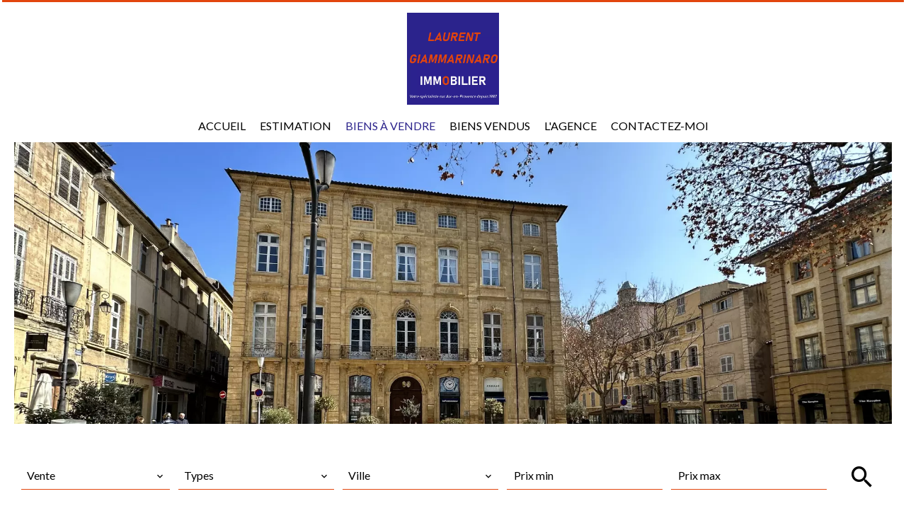

--- FILE ---
content_type: text/html; charset=UTF-8
request_url: https://laurent-giammarinaro-immobilier.fr/fr/biens-a-vendre
body_size: 7118
content:
<!DOCTYPE html>
<html lang="fr" prefix="og: http://ogp.me/ns#">
  <head>

                  <meta charset="UTF-8">
              <title>Biens à vendre | LAURENT GIAMMARINARO IMMOBILIER</title>
              <meta property="og:title" content="Biens à vendre | LAURENT GIAMMARINARO IMMOBILIER">
              <link rel="apple-touch-icon" sizes="180x180" href="https://d36vnx92dgl2c5.cloudfront.net/prod/Cello/2821/media/0609404986e7a39d5e00cc8f3ffa2789.webp">
              <link rel="icon" type="image/png" sizes="32x32" href="https://d36vnx92dgl2c5.cloudfront.net/prod/Cello/2821/media/ed5c571eaad047ea4cab57b4d7b709da.webp">
              <link rel="icon" type="image/png" sizes="16x16" href="https://d36vnx92dgl2c5.cloudfront.net/prod/Cello/2821/media/99771e8ede4a5ab00e755282cfe75553.webp">
              <link rel="manifest" href="/cache/prod/Cello/2821/site.webmanifest">
              <meta property="og:url" content="https://laurent-giammarinaro-immobilier.fr/fr/biens-a-vendre">
              <link rel="alternate" href="https://laurent-giammarinaro-immobilier.fr/fr/biens-a-vendre" hreflang="x-default">
              <link rel="alternate" href="https://laurent-giammarinaro-immobilier.fr/fr/biens-a-vendre" hreflang="fr-fr">
              <link rel="canonical" href="https://laurent-giammarinaro-immobilier.fr/fr/biens-a-vendre">
              <meta name="viewport" content="width=device-width">
          
                                                          <link rel="stylesheet" href="https://d36vnx92dgl2c5.cloudfront.net/vendor/select2/dist/css/select2.min.css">                  <link rel="stylesheet" href="https://d36vnx92dgl2c5.cloudfront.net/cache/prod/Cello/2821/ce55b226f3011b0321e1baa51a0f073454711420-v1768216418.css">            
                                        <script async src="https://cache.consentframework.com/js/pa/28975/c/u8hMx/stub?lang=fr" ></script>                  <script async src="https://choices.consentframework.com/js/pa/28975/c/u8hMx/cmp?lang=fr" ></script>                                    <script async src="https://www.googletagmanager.com/gtag/js?id=G-EBN1EC03P5" ></script>                  <script>
  window.dataLayer = window.dataLayer || [];
  function gtag(){dataLayer.push(arguments);}
  gtag('js', new Date());

  gtag('config', 'G-EBN1EC03P5');
</script>
                                                                  
    
    

        
  </head>
  <body class="listing chrome   eupopup eupopup-bottom">

    <div class="g-recaptcha"></div>
    
    
      <header>
    <div>
      <div data-id="0" class="zone zone-header-left ">

  <div id="69678a08c6534-1" data-module-id="222277" data-instance="1" data-model-namespace="cf5f68fec78d"
      class="module module-222277 template-2 logo-template-2 module-logo "
            ><a href="/fr/" ><img src="https://d36vnx92dgl2c5.cloudfront.net/prod/Cello/2821/media/dbb4577fab879d770b172f1ea7c6cb37.webp"  alt="logo" /></a></div>

</div>


      <div data-id="1" class="zone zone-header-right ">

  <div id="69678a08c6611-1" data-module-id="222334" data-instance="1" data-model-namespace="b3ef398a9d65"
      class="module module-222334 template-1 cluster-template-1 module-cluster "
            ><nav id="69651e3aa0a2b-1" data-module-id="222337" data-instance="1" data-model-namespace="c0e7d12b0080"
      class="module module-222337 template-1 menu-template-1 module-menu inline "
            ><ul></ul></nav><div id="69678a08c8c06-1" data-module-id="222335" data-instance="1" data-model-namespace="659c360e2ad3"
      class="module module-222335 template-2 lead-template-2 module-lead "
            ><div id="popup-69678a08c8c06-1" class=" popup-module-lead popup-module-222335 template-2 mfp-hide"><form name="lead-form-222335" method="post"><div class="field civility choice"><select id="lead-form-222335_civility" name="lead-form-222335[civility]" class=""><option value="Madame|Madame" class="tab-0" data-tab="0">Madame</option><option value="Mademoiselle|Mademoiselle" class="tab-0" data-tab="0">Mademoiselle</option><option value="Monsieur|Monsieur" class="tab-0" data-tab="0">Monsieur</option></select></div><div class="field first_name text"><input type="text" id="lead-form-222335_first_name" name="lead-form-222335[first_name]" required="required" placeholder="Prénom" class="" /></div><div class="field last_name text"><input type="text" id="lead-form-222335_last_name" name="lead-form-222335[last_name]" required="required" placeholder="Nom de famille" class="" /></div><div class="field email email"><input type="email" id="lead-form-222335_email" name="lead-form-222335[email]" required="required" placeholder="e-mail" class="" /></div><div class="fields-wrapper"><div class="line-wrapper form-basic"><div class="field category choice"><select id="lead-form-222335_search_category" name="lead-form-222335[search][category]" class=""><option value="Vente|1" class="tab-0" data-tab="0" selected="selected">Vente</option></select></div><div class="field type choice"><select id="lead-form-222335_search_type" name="lead-form-222335[search][type][]" class="multiple" multiple="multiple"><option value="Appartement|1" class="tab-0" data-tab="0">Appartement</option><option value="Maison|2" class="tab-0" data-tab="0">Maison</option><option value="Bureau|7" class="tab-0" data-tab="0">Bureau</option></select></div><div class="field city choice"><select id="lead-form-222335_search_city" name="lead-form-222335[search][city][]" class="multiple autocomplete" multiple="multiple"></select></div><div class="field room_min number"><input type="text" id="lead-form-222335_search_room_min" name="lead-form-222335[search][room_min]" placeholder="Pièce min" class="" /></div><div class="field area_min number"><input type="text" id="lead-form-222335_search_area_min" name="lead-form-222335[search][area_min]" placeholder="Surface min" class="" /></div><div class="field price_max number"><input type="text" id="lead-form-222335_search_price_max" name="lead-form-222335[search][price_max]" placeholder="Prix max" class="" /></div><div class="field recaptcha recaptcha"><script>

                    window.onloadCallback = function() {
                        $('.g-recaptcha').each(function(i, v) {
                            const $placeholder = $(this)

                            $placeholder.data('widget-id', i);

                            grecaptcha.render( this, {
                                callback: function( token ) {

                                    return new Promise(function(resolve, reject) {
                                    if( grecaptcha === undefined ) {
                                        console.log( 'reCaptcha not defined' )
                                        reject()
                                    }

                                    var response = grecaptcha.getResponse( $placeholder.data('widget-id') )
                                    if( !response ) {
                                        console.log( 'Could not get reCaptcha response' )
                                        reject()
                                    }

                                    const $form = $placeholder.closest('form')

                                    $form.find('.g-recaptcha-response').val( token )
                                    // Add a class that will be used to bypass the prevented submit event
                                    $form.addClass('recap-done')
                                    // submit by clicking the submit button of your form
                                    .find('[type="submit"]').trigger('click')
                                    resolve()
                                    grecaptcha.reset( $placeholder.data('widget-id') )
                                    })
                                },
                                sitekey: '6LctG6wUAAAAALSwjJO9bWoLzy3gi7yZn305f91K',
                                size: 'invisible', // This makes the real reCaptcha V2 Invisible
                            });
                        });
                    };

                </script><div class="g-recaptcha" data-sitekey="6LctG6wUAAAAALSwjJO9bWoLzy3gi7yZn305f91K"></div></div><button type="submit" id="lead-form-222335_submit" name="lead-form-222335[submit]" class="submit">
                Envoyer
    </button></div></div></form></div><a class="popup-open-link-wrapper" href="#popup-69678a08c8c06-1" id="open-popup-link-69678a08c8c06-1"><i class="mdi mdi-bell-ring-outline"></i><span>Alerte e-mail</span></a></div><div id="69651e3aa0a8c-1" data-module-id="222278" data-instance="1" data-model-namespace="c62829b50597"
      class="module module-222278 template-1 social-menu-template-1 module-social-menu "
            ><ul><li class="social instagram"><a href="https://www.instagram.com/laurentgiammarinaroimmobilier/" target="_blank" rel="me"><i class="mdi mdi-instagram"></i><span>Instagram</span></a></li></ul></div></div>
  <nav id="69651e3a9e57a-1" data-module-id="222279" data-instance="1" data-model-namespace="6dc3d320a4df"
      class="module module-222279 template-1 menu-template-1 module-menu main column "
            ><button><i class="mdi mdi-menu"></i></button><ul><li><a href="/fr/" target="_self"  data-current=""><i class="mdi mdi-home"></i><span>Accueil</span></a></li><li><a href="/fr/estimation" target="_self"  data-current=""><span>Estimation</span></a></li><li class="current "><a href="/fr/biens-a-vendre" target="_self"  data-current="1"><span>Biens à vendre</span></a></li><li><a href="/fr/biens-vendu" target="_self"  data-current=""><span>Biens Vendus</span></a></li><li><a href="/fr/notre-agence" target="_self"  data-current=""><span>L&#039;Agence</span></a></li><li><a href="/fr/contactez-moi" target="_self"  data-current=""><span>Contactez-moi</span></a></li></ul></nav>

</div>


    </div>
  </header>

  <div class="wrapper">
      <div data-id="2" class="zone zone-full-width ">

  <div id="69651e3a9e565-1" data-module-id="222370" data-instance="1" data-model-namespace="781dd1f4912b"
      class="module module-222370 template-1 picture-template-1 module-picture background-mod "
            ><div class="container col col-1  "><div class="picture"  style="background-image: url('https://d36vnx92dgl2c5.cloudfront.net/prod/Cello/2821/media/b911b9a828f28874f666f205318741fd.webp')" alt=""></div></div></div>

</div>


  <div data-id="3" class="zone zone-top-content ">

  <div id="69678a08c65bf-1" data-module-id="222285" data-instance="1" data-model-namespace="f98830c67b0f"
      class="module module-222285 template-1 search-template-1 module-search "
            ><form name="search-form-222285" method="post"><div class="fields-wrapper"><div class="line-wrapper form-header"></div><div class="line-wrapper form-center"><div class="field category choice  "><div class="field-item category"><select id="search-form-222285_search_category" name="search-form-222285[search][category]" class=""><option value="">Catégorie</option><option value="Vente|1" class="tab-0" data-tab="0" selected="selected">Vente</option></select></div></div><div class="field type choice multiple "><div class="field-item type"><select id="search-form-222285_search_type" name="search-form-222285[search][type][]" class="multiple" multiple="multiple"><option value="Appartement|1" class="tab-0" data-tab="0">Appartement</option><option value="Bureau|7" class="tab-0" data-tab="0">Bureau</option><option value="Maison|2" class="tab-0" data-tab="0">Maison</option></select></div></div><div class="field city choice  "><div class="field-item city"><select id="search-form-222285_search_city" name="search-form-222285[search][city]" class=""><option value="">Ville</option><option value="Aix-en-Provence (13100)|4656" class="country-FR region-26 tab-0" data-tab="0">Aix-en-Provence (13100)</option><option value="Le Tholonet (13100)|4763" class="country-FR region-26 tab-0" data-tab="0">Le Tholonet (13100)</option><option value="Saint-Marc-Jaumegarde (13100)|4749" class="country-FR region-26 tab-0" data-tab="0">Saint-Marc-Jaumegarde (13100)</option></select></div></div><div class="field price_min number  "><div class="field-item price_min"><input type="text" id="search-form-222285_search_price_min" name="search-form-222285[search][price_min]" placeholder="Prix min" class="" /></div></div><div class="field price_max number  "><div class="field-item price_max"><input type="text" id="search-form-222285_search_price_max" name="search-form-222285[search][price_max]" placeholder="Prix max" class="" /></div></div></div><div class="line-wrapper form-bottom"></div><button type="submit" id="search-form-222285_submit" name="search-form-222285[submit]" class="submit"><i class="mdi mdi-magnify"></i><span>Rechercher</span></button></div><div  class="form-group mb-3 "><div id="search-form-222285_search" class="form-control"><input type="hidden" id="search-form-222285_search_order" name="search-form-222285[search][order]" /></div></div></form></div>

</div>


  <div data-id="4" class="zone zone-content ">

  <div id="69678a08c65f8-1" data-module-id="222291" data-instance="1" data-model-namespace="fced7a20d7bc"
      class="module module-222291 template-1 cms-template-1 module-cms only-text "
            ><div class="info "><h1 class="cms-title ">Biens immobiliers à vendre</h1><p>En me confiant votre bien immobilier à la vente (3 mois&nbsp;peuvent suffire), vous bénéficierez de mon expérience pour une vente rapide et sécurisée.<br>Votre bien immobilier sera mis en avant sur mon site Internet et les principaux sites d'annonces immobilières comme Le Figaro Immobilier,&nbsp; SeLoger, SNPI, acheter-louer, Superimmo, Meilleurs Agents, Logic-Immo, etc...</p><p>Je vous accompagnerai dans la commercialisation de votre bien, avec toute la discrétion et une garantie de confidentialité dans la gestion de votre dossier. Je serai votre seul et unique interlocuteur pendant toute la durée de la commercialisation.</p><p>Pour la mise en vente, je vous apporterai des conseils utiles et répondrai à toutes vos questions concernant l'actualité de l'immobilier. Je vous communiquerai les coordonnées de professionnels sérieux (diagnostiqueur par exemple).&nbsp;</p><p>Je suivrai avec rigueur et attention votre dossier : visites ciblées, contrôle du financement des acquéreurs, sélection rigoureuse, suivi du dossier chez le ou les notaires, de la promesse de vente à la signature de l'acte authentique.</p></div></div>
  <div id="69678a08c666b-1" data-module-id="222286" data-instance="1" data-model-namespace="214b82e95bca"
      class="module module-222286 template-3 listing-template-3 module-listing "
            ><ul class="_list listing"><li class=" col-1 property initial"data-property-id="86641034" data-loaded="true"><div><figure><a href="/fr/propriete/vente+appartement+le-tholonet+aix-le-tholonet-grand-type-3-avec-terrasse+86641034" ><img src="https://d36vnx92dgl2c5.cloudfront.net/prod/Cello/2821/media/d22398d82c91e2ec0c39b91c2026d059.webp" alt="AIX LE THOLONET GRAND TYPE 3 AVEC TERRASSE"></a></figure><article class="infos"><h3>Appartement, Le Tholonet</h3><h2>AIX LE THOLONET GRAND TYPE 3 AVEC TERRASSE</h2><ul><li class="price">495 000 €</li><li><span class="rooms"></span>3 pièces</li><li><span class="bedrooms"></span>2 chambres</li><li><span class="bathrooms"></span>1 salle de bains</li><li><span class="area"></span>79.75 m²</li></ul></article></div></li><li class=" col-1 property initial"data-property-id="86637911" data-loaded="true"><div><figure><a href="/fr/propriete/vente+maison+aix-en-provence+aix-sud-maison-pont-de-bayeux+86637911" ><img src="https://d36vnx92dgl2c5.cloudfront.net/prod/Cello/2821/media/55b3ac4b19ee18b109968ed684fa361e.webp" alt="AIX SUD MAISON PONT DE BAYEUX"></a></figure><article class="infos"><h3>Maison, Aix-en-Provence</h3><h2>AIX SUD MAISON PONT DE BAYEUX</h2><ul><li class="price">505 000 €</li><li><span class="rooms"></span>4 pièces</li><li><span class="bedrooms"></span>3 chambres</li><li><span class="bathrooms"></span>1 salle de bains</li><li><span class="area"></span>113 m²</li></ul><p class="soleagent">Exclusivité</p></article></div></li><li class=" col-1 property initial"data-property-id="86516010" data-loaded="true"><div><figure><a href="/fr/propriete/vente+appartement+aix-en-provence+aix-type-4-5-plus-balcon-proche-centre-ville+86516010" ><img src="https://d36vnx92dgl2c5.cloudfront.net/prod/Cello/2821/media/d38e00b27c8052eaf1c735f9f5a0e8d4.webp" alt="AIX TYPE 4/5 PLUS BALCON PROCHE CENTRE VILLE"></a></figure><article class="infos"><h3>Appartement, Aix-en-Provence</h3><h2>AIX TYPE 4/5 PLUS BALCON PROCHE CENTRE VILLE</h2><ul><li class="price">234 000 €</li><li><span class="rooms"></span>5 pièces</li><li><span class="bedrooms"></span>3 chambres</li><li><span class="bathrooms"></span>1 salle de bains</li><li><span class="area"></span>83.15 m²</li></ul><p class="soleagent">Exclusivité</p></article></div></li><li class=" col-1 property initial"data-property-id="86441563" data-loaded="true"><div><figure><a href="/fr/propriete/vente+appartement+aix-en-provence+aix-val-saint-andre-appart-type-1-balcon+86441563" ><img src="https://d36vnx92dgl2c5.cloudfront.net/prod/Cello/2821/media/25ddfd33ce5091343c8d1816ad6fa9cc.webp" alt="AIX VAL SAINT ANDRE APPART TYPE 1  BALCON"></a></figure><article class="infos"><h3>Appartement, Aix-en-Provence</h3><h2>AIX VAL SAINT ANDRE APPART TYPE 1  BALCON</h2><ul><li class="price">177 000 €</li><li><span class="rooms"></span>1 pièce</li><li><span class="bathrooms"></span>1 salle de bains</li><li><span class="area"></span>31.55 m²</li></ul><p class="soleagent">Exclusivité</p></article></div></li><li class=" col-1 property initial"data-property-id="86406531" data-loaded="true"><div><figure><a href="/fr/propriete/vente+appartement+aix-en-provence+aix-proche-centre-type-3-plus-balcon+86406531" ><img src="https://d36vnx92dgl2c5.cloudfront.net/prod/Cello/2821/media/d2939d844ae28c3531744f488b731208.webp" alt="AIX PROCHE CENTRE TYPE 3 PLUS BALCON"></a></figure><article class="infos"><h3>Appartement, Aix-en-Provence</h3><h2>AIX PROCHE CENTRE TYPE 3 PLUS BALCON</h2><ul><li class="price">188 000 €</li><li><span class="rooms"></span>3 pièces</li><li><span class="bedrooms"></span>2 chambres</li><li><span class="bathrooms"></span>1 salle de bains</li><li><span class="area"></span>66 m²</li></ul></article></div></li><li class=" col-1 property initial"data-property-id="86296166" data-loaded="true"><div><figure><a href="/fr/propriete/vente+appartement+aix-en-provence+aix-proxi-centre-appartement-avec-jardin+86296166" ><img src="https://d36vnx92dgl2c5.cloudfront.net/prod/Cello/2821/media/535d239af355bee17ae176ff7bf04408.webp" alt="AIX PROXI CENTRE APPARTEMENT AVEC JARDIN"></a></figure><article class="infos"><h3>Appartement, Aix-en-Provence</h3><h2>AIX PROXI CENTRE APPARTEMENT AVEC JARDIN</h2><ul><li class="price">370 000 €</li><li><span class="rooms"></span>3 pièces</li><li><span class="bedrooms"></span>2 chambres</li><li><span class="bathrooms"></span>2 salles de bains</li><li><span class="area"></span>69 m²</li></ul><p class="soleagent">Exclusivité</p></article></div></li><li class=" col-1 property initial"data-property-id="86185276" data-loaded="true"><div><figure><a href="/fr/propriete/vente+appartement+aix-en-provence+aix-type-4-pigonnet+86185276" ><img src="https://d36vnx92dgl2c5.cloudfront.net/prod/Cello/2821/media/9a27051c740a5cf4edcab02300170ec7.webp" alt="AIX TYPE 4 PIGONNET"></a></figure><article class="infos"><h3>Appartement, Aix-en-Provence</h3><h2>AIX TYPE 4 PIGONNET</h2><ul><li class="price">270 000 €</li><li><span class="rooms"></span>4 pièces</li><li><span class="bedrooms"></span>3 chambres</li><li><span class="bathrooms"></span>1 salle de bains</li><li><span class="area"></span>78 m²</li></ul></article></div></li><li class=" col-1 property initial"data-property-id="86053749" data-loaded="true"><div><figure><a href="/fr/propriete/vente+maison+aix-en-provence+aix-les-milles-maison-type-6-avec-piscine+86053749" ><img src="https://d36vnx92dgl2c5.cloudfront.net/prod/Cello/2821/media/c733beb55f9364c368a101d96ba9a333.webp" alt="AIX LES MILLES MAISON TYPE 6 AVEC PISCINE"></a></figure><article class="infos"><h3>Maison, Aix-en-Provence</h3><h2>AIX LES MILLES MAISON TYPE 6 AVEC PISCINE</h2><ul><li class="price">699 000 €</li><li><span class="rooms"></span>6 pièces</li><li><span class="bedrooms"></span>5 chambres</li><li><span class="bathrooms"></span>2 salles de bains</li><li><span class="area"></span>152 m²</li></ul></article></div></li><li class=" col-1 property initial"data-property-id="85973925" data-loaded="true"><div><figure><a href="/fr/propriete/vente+bureau+aix-en-provence+aix-local-4-pieces-rez-de-chaussee-avenue-jean-moulin+85973925" ><img src="https://d36vnx92dgl2c5.cloudfront.net/prod/Cello/2821/media/e1a4b841ee2c3cc6beb3a4b45048faf1.webp" alt="AIX LOCAL 4 PIECES REZ-DE-CHAUSSEE AVENUE JEAN MOULIN"></a></figure><article class="infos"><h3>Local, Aix-en-Provence</h3><h2>AIX LOCAL 4 PIECES REZ-DE-CHAUSSEE AVENUE JEAN MOULIN</h2><ul><li class="price">299 000 €</li><li><span class="rooms"></span>3 pièces</li><li><span class="bedrooms"></span>2 chambres</li><li><span class="bathrooms"></span>1 salle de bains</li><li><span class="area"></span>67.5 m²</li></ul></article></div></li><li class=" col-1 property initial"data-property-id="85973731" data-loaded="true"><div><figure><a href="/fr/propriete/vente+appartement+aix-en-provence+aix-type-3-rez-de-chaussee-avenue-jean-moulin+85973731" ><img src="https://d36vnx92dgl2c5.cloudfront.net/prod/Cello/2821/media/1de904bfecca9752f076e14f170e5792.webp" alt="AIX TYPE 3 REZ-DE-CHAUSSEE AVENUE JEAN MOULIN"></a></figure><article class="infos"><h3>Appartement, Aix-en-Provence</h3><h2>AIX TYPE 3 REZ-DE-CHAUSSEE AVENUE JEAN MOULIN</h2><ul><li class="price">299 000 €</li><li><span class="rooms"></span>3 pièces</li><li><span class="bedrooms"></span>2 chambres</li><li><span class="bathrooms"></span>1 salle de bains</li><li><span class="area"></span>67.5 m²</li></ul></article></div></li><li class=" col-1 property initial"data-property-id="85716940" data-loaded="true"><div><figure><a href="/fr/propriete/vente+maison+saint-marc-jaumegarde+maison-300-m-avec-piscine-saint-marc-jaumegarde+85716940" ><img src="https://d36vnx92dgl2c5.cloudfront.net/prod/Cello/2821/media/4fcf1e378a4d9c0efa76bcbec861085a.webp" alt="MAISON 300 M² AVEC PISCINE SAINT-MARC-JAUMEGARDE"></a></figure><article class="infos"><h3>Maison, Saint-Marc-Jaumegarde</h3><h2>MAISON 300 M² AVEC PISCINE SAINT-MARC-JAUMEGARDE</h2><ul><li class="price">2 400 000 €</li><li><span class="rooms"></span>7 pièces</li><li><span class="area"></span>300 m²</li></ul></article></div></li></ul><nav class="pager" data-appear-top-offset="0" ><ul><li class="disable first"><i class="mdi mdi-page-first"></i></li><li class="disable prev"><i class="mdi mdi-chevron-left"></i></li><li class="current"><span>1</span></li><li class="disable next"><i class="mdi mdi-chevron-right"></i></li><li class="disable last"><i class="mdi mdi-page-last"></i></li></ul></nav></div>

</div>


  <div data-id="5" class="zone zone-bottom-content ">


</div>


  </div>

  <footer>
    <div data-id="6" class="zone zone-footer ">

  <nav id="69678a08c659a-1" data-module-id="222280" data-instance="1" data-model-namespace="2005d7b92279"
      class="module module-222280 template-1 menu-template-1 module-menu column "
            ><div class="module-header"><span class="module-header-title">Navigation</span></div><ul><li><a href="/fr/" target="_self"  data-current=""><i class="mdi mdi-home"></i><span>Accueil</span></a></li><li><a href="/fr/estimation" target="_self"  data-current=""><span>Estimation</span></a></li><li class="current "><a href="/fr/biens-a-vendre" target="_self"  data-current="1"><span>Biens à vendre</span></a></li><li><a href="/fr/biens-vendu" target="_self"  data-current=""><span>Biens Vendus</span></a></li><li><a href="/fr/contactez-moi" target="_self"  data-current=""><span>Contactez-moi</span></a></li></ul></nav>
  <nav id="69678a08c6651-1" data-module-id="222281" data-instance="1" data-model-namespace="06d0e0cbef6a"
      class="module module-222281 template-1 menu-template-1 module-menu column "
            ><div class="module-header"><span class="module-header-title">Informations légales</span></div><ul><li><a href="/fr/mentions-legales/honoraires" target="_self"  data-current=""><span>Honoraires</span></a></li><li><a href="/fr/donnees-personnelles" target="_self"  data-current=""><span>Données personnelles</span></a></li><li><a href="/fr/utilisations-des-cookies" target="_self"  data-current=""><span>Utilisation des cookies</span></a></li><li><a href="/fr/mentions-legales" target="_self"  data-current=""><span>Mentions légales</span></a></li></ul></nav>
  <div id="69678a08c66ac-1" data-module-id="222321" data-instance="1" data-model-namespace="ea2bf0a1a055"
      class="module module-222321 template-7 agency-template-7 module-agency simple "
            ><div class="module-header"><span class="module-header-title">Contactez-nous</span></div><article class="agency"><div class="info"><p class="address"><i class="mdi mdi-map-marker-outline"></i>Aix en Provence</p><p><span class="phone"><i class="mdi mdi-phone"></i><a href="tel:+33-0662431009">+33 6 62 43 10 09
</a></span><br><span class="email"><i class="mdi mdi-email-outline"></i><a href="mailto:contact@laurent-giammarinaro-immobilier.fr">contact@laurent-giammarinaro-immobilier.fr</a></span><br></div></article></div>
  <div id="69651e3a9e5e3-1" data-module-id="222283" data-instance="1" data-model-namespace="d3fea07a31f5"
      class="module module-222283 template-1 social-menu-template-1 module-social-menu "
            ><div class="module-header"><span class="module-header-title">Suivez-moi sur les réseaux</span></div><ul><li class="social instagram"><a href="https://www.instagram.com/laurentgiammarinaroimmobilier/" target="_blank" rel="me"><i class="mdi mdi-instagram"></i><span>Instagram</span></a></li></ul></div>

</div>


    <div data-id="7" class="zone zone-legal ">

  <div id="69678a08c668c-1" data-module-id="222326" data-instance="1" data-model-namespace="0d3a6f87ca74"
      class="module module-222326 template-8 legal-template-8 module-legal template8 "
            ><p><a href='javascript:Sddan.cmp.displayUI()'>Changer ses préférences cookies</a></p><p >Design by <span>Apimo™</span></p><p>©2026 Laurent Giammarinaro Immobilier</p></div>

</div>


  </footer>

                      <link media="print"onload="this.media='all'"rel="stylesheet" href="https://d36vnx92dgl2c5.cloudfront.net/static/Realtix/Global/mdi/css/materialdesignicons.min.css">                  <link media="print"onload="this.media='all'"rel="stylesheet" href="https://d36vnx92dgl2c5.cloudfront.net/vendor/kernel-webfont/build/css/icons.css">                                                
    
                  <script src="https://d36vnx92dgl2c5.cloudfront.net/cache/prod/Cello/2821/model/3d9b53fdbb8aa72d525650e06e2c042b635d870d-v1768393225.0484.js" ></script>                                                      <script src="https://d36vnx92dgl2c5.cloudfront.net/vendor/jquery/dist/jquery.min.js" ></script>                                                      <script src="https://d36vnx92dgl2c5.cloudfront.net/vendor/select2/dist/js/select2.full.min.js" ></script>                  <script src="https://d36vnx92dgl2c5.cloudfront.net/vendor/owl.carousel/owl.carousel.js" ></script>                  <script src="https://d36vnx92dgl2c5.cloudfront.net/cache/prod/Cello/2821/4d211f2adfe9fec5eea011a268724f439b0b8818-v1768216417.js" ></script>        
        
    
    <div class="recaptcha-terms">
      <p>Ce site est protégé par reCAPTCHA et les règles de <a target='_blank' href='https://policies.google.com/privacy'>confidentialité</a> et les <a target='_blank' href='https://policies.google.com/terms'>conditions d'utilisation</a> de Google s'appliquent.</p>
    </div>

  </body>
</html>
